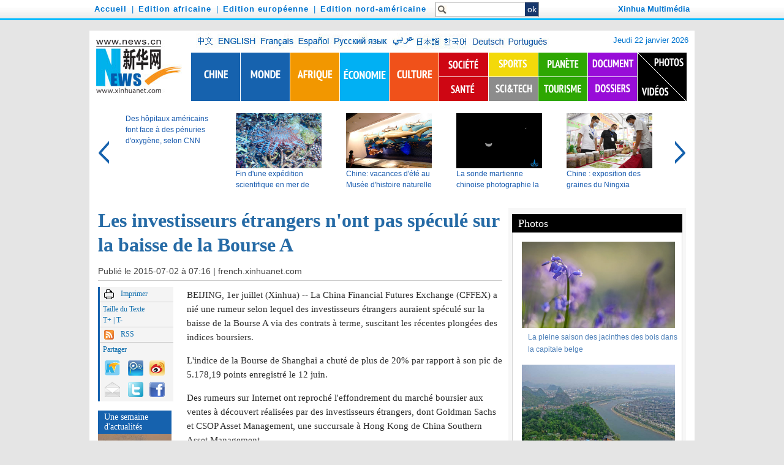

--- FILE ---
content_type: text/html; charset=utf-8
request_url: http://french.xinhuanet.com/economie/2015-07/02/c_134373778.htm
body_size: 3652
content:
<!DOCTYPE html PUBLIC "-//W3C//DTD XHTML 1.0 Transitional//EN" "http://www.w3.org/TR/xhtml1/DTD/xhtml1-transitional.dtd">
<html xmlns="http://www.w3.org/1999/xhtml">
<head>
<meta http-equiv="Content-Type" content="text/html; charset=utf-8" /><meta name="publishid" content="134373778.11.9527.0"/><meta name="pageid" content="1180.6.0.0.1170739.0.0.0.0.0.11126.134373778"/>
<meta name="publishid" content="1145900.0.1002" />
<head>
<title>
Les investisseurs étrangers n'ont pas spéculé sur la baisse de la Bourse A – french.xinhuanet.com
</title>
<meta name="keywords" content="chine,bourse,indice" />
<meta name="description" content="Les investisseurs étrangers n'ont pas spéculé sur la baisse de la Bourse A---La China Financial Futures Exchange (CFFEX) a nié une rumeur selon lequel des investisseurs étrangers auraient spéculé sur la baisse de la Bourse A via des contrats à terme, suscitant les récentes plongées des indices boursiers." />
<meta name="source" content="Xinhua" />
<meta name="publisher" content="French.news.cn" />
<meta name="robots" content="index,follow" />
<meta name="googlebot" content="index, archive, follow" />
<meta name="section" content="French" />
<meta name="subsection" content="" />
<meta name="DC.language" content="fr" />
<meta name="pubdate" content="2015-07-02T07:16:17Z">
<link href="http://french.news.cn/2013gaiban/2013fawen_xilan.css" rel="stylesheet" type="text/css" />
<style type="text/css">
<!--
.chine_lm1 { float:left; height: 35px; display: inline; width: 100%; margin-top: 10px; margin-bottom: 0px; border-top-width: 3px; border-top-style: solid; border-top-color: #1662ae; }
-->
.chine_lm1 h2{ height:24px; line-height:24px; color:#1662ae; font-size:18px; margin-top:8px; font-weight:bold; font-family: verdana; margin-left: 10px; }
.chine_lm1 h2 a { color:#1662ae; text-decoration: none; }
</style>
</head>
<body>
<script type="text/javascript" src="http://french.news.cn/2013gaiban/2013top_nav.js"></script>
<div class="topNAV_980">
<div id="mainNAV">
<iframe src="../../../2013gaiban/iframe_2013top.htm" frameborder="0" width="970" height="120" scrolling="No"></iframe>
</div>
<div id="rcNAV" align="center">
<iframe src="../../../iframe_xl_5gun.htm" frameborder="0" width="970" height="130" scrolling="No"></iframe>
</div>
<div class="blank25"></div>
<div class="content">
<div class="left_area2">
<div class="left_tit">
<h1> Les investisseurs étrangers n'ont pas spéculé sur la baisse de la Bourse A</h1>
<p>Publié le  2015-07-02 à 07:16 | <a href="http://french.news.cn/" target="_blank">french.xinhuanet.com</a></p>
</div>
<div class="text_area2">
<div class="left_gn">
<div class="left_gn2">
<h1><a href="javascript:doPrint(); "><img src="http://french.xinhuanet.com/2013gaiban/imprimer.gif" width="16" height="16" hspace="5" vspace="2" border="0" /></a></h1>
<h2><a href="javascript:doPrint(); ">Imprimer</a></h2>
</div>
<div class="left_gn2">
<h3>Taille du Texte<br />
<a href="#" onClick="Zoom.style.fontSize='24px';">T+</a> | <a href="#" onClick="Zoom.style.fontSize='16px';">T-</a>
</h3>
</div>
<div class="left_gn2">
<h1><a href="http://french.news.cn/rss/index.htm" target="_blank"><img src="http://french.xinhuanet.com/2013gaiban/iconRSS.gif" width="16" height="16" hspace="5" vspace="2" border="0" /></a></h1>
<h2><a href="http://french.news.cn/rss/index.htm" target="_blank">RSS</a></h2>
</div>
<div class="left_gn3">
<h2>Partager</h2>
</div>
<div class="left_gn3"><a onclick="share2()" href="javascript:;"><img src="http://french.xinhuanet.com/2013gaiban/xh.gif" width="25" height="25" hspace="8" vspace="5" border="0" /></a><a href="javascript:window.open('http://v.t.qq.com/share/share.php?url='+encodeURIComponent(document.location)+'&amp;appkey=appkey&amp;site=http://www.xinhuanet.com/&amp;pic='+encodeURI('')+'&amp;title='+encodeURI(document.title),'', 'width=700, height=680, top=0, left=0, toolbar=no, menubar=no, scrollbars=no, location=yes, resizable=no, status=no' ); void 0;" title="分享到腾讯微博" style="height: 16px; font-size: 12px; line-height: 16px;"><img src="http://french.xinhuanet.com/2013gaiban/qq.png" width="25" height="25" hspace="5" vspace="5" border="0" /></a><a href="javascript:(function(){window.open('http://v.t.sina.com.cn/share/share.php?title='+encodeURIComponent(document.title)+'&amp;url='+encodeURIComponent(location.href)+'&amp;source=bookmark','_blank','width=450,height=400');})()" title="新浪微博分享"><img src="http://french.xinhuanet.com/2013gaiban/sina.png" width="25" height="25" hspace="5" vspace="5" border="0" /></a><br />
<a href="http://mail.google.com/" title="email" target="_blank"><img src="http://french.xinhuanet.com/2013gaiban/email.png" width="25" height="24" hspace="8" vspace="5" border="0" /></a><a href="javascript:(function(){window.open('http://twitter.com/home?status='+encodeURIComponent(document.title)+encodeURIComponent(location.href),'_blank','width=757,height=577');})()" title="Share this story to Twitter"><img src="http://french.xinhuanet.com/2013gaiban/twr.png" width="25" height="25" hspace="5" vspace="5" border="0" /></a><a href="javascript:(function(){window.open('http://www.facebook.com/sharer.php?u='+encodeURIComponent(location.href)+'&amp;t='+encodeURIComponent(document.title),'_blank','width=757,height=577');})()" title="Share this story to Facebook"><img src="http://french.xinhuanet.com/2013gaiban/fc.png" width="25" height="25" hspace="5" vspace="5" border="0" /></a>
</div>
</div>
<div class="clear"></div>
<div class="xl_L_lm1"><span><a href="http://french.xinhuanet.com/photos/semaine/index.htm" target="_blank">Une semaine</a></span><br />
<span><a href="http://french.xinhuanet.com/photos/semaine/index.htm" target="_blank">d'actualités</a></span>
</div>
<div class="xl_L_lm2">
<p>
<a href="http://french.xinhuanet.com/photo/2015-06/28/c_134362726.htm" target="_blank"><img src="../../../titlepic/134362726_1435491722879_title1n.jpg" width="120" border="0" alt="Une semaine d'actualit&eacute;s en images (du 22 au 28 juin 2015)" /></a>
</p>
</div>
<div class="xl_L_lm1">
<span><a href="http://french.xinhuanet.com/photos/people/index.htm" target="_blank">People</a></span>
</div>
<div class="xl_L_lm2">
<p>
<a href="http://french.xinhuanet.com/science/2015-05/25/c_134266210.htm" target="_blank"><img src="../../../titlepic/1115389054_title1n.jpg" width="120" border="0" alt="John Nash" /></a>
</p>
</div>
</div>
<div class="small_area2">
<div id="Content" class="artTxt">
<p>BEIJING, 1er juillet (Xinhua) -- La China Financial Futures Exchange (CFFEX) a nié une rumeur selon lequel des investisseurs étrangers auraient spéculé sur la baisse de la Bourse A via des contrats à terme, suscitant les récentes plongées des indices boursiers.</p>
<p>L'indice de la Bourse de Shanghai a chuté de plus de 20% par rapport à son pic de 5.178,19 points enregistré le 12 juin.</p>
<p>Des rumeurs sur Internet ont reproché l'effondrement du marché boursier aux ventes à découvert réalisées par des investisseurs étrangers, dont Goldman Sachs et CSOP Asset Management, une succursale à Hong Kong de China Southern Asset Management.</p>
<p>Il y a actuellement 63 institutions d'investissement étrangères autorisées à participer aux transactions sur les contrats à terme via les programmes Investisseurs institutionnels étrangers qualifiés (Qualified Foreign Institutional Investor,QFII) et Renminbi QFII, et ce dans le cadre de la couverture du risque de change, a expliqué la CFFEX.</p>
<p>China Southern Fund n'a pas ouvert de compte pour ce type de transactions, a confirmé la CFFEX.</p>
<p>"Les transactions des institutions correspondent aux règlements et il n'y a pas de ventes à découvert massives", a ajouté la CFFEX. </p>
</div>
<div class="blank15"></div>

<div class="blank15"></div>
<div class="xl_xg"><iframe src="http://fr.cntv.cn/special/xin/2/index.shtml" frameborder="0" width="100%" height="300" scrolling="No"></iframe></div>
</div>
<div class="blank15"></div>
</div>
<div class="right_area">
<div class="blank10"></div>
<div align="center">
<iframe src="../../../iframe_chinaxl_right.htm" frameborder="0" width="278" height="1550" scrolling="No"></iframe>
</div>
</div>
<div class="clear"></div>
</div>
</div>
<div class="linkNAV_980">
<div id="link">
<div class="blank15"></div>
<div align="center">
<script type="text/javascript" src="http://french.news.cn/static/french_copyright.js"></script>
</div>
</div>
</div>
<script type="text/javascript" charset="utf-8">
var _w = 20 , _h = 16;
var cUrl=document.location.href;
var regexp1 = /http:\/\/.*\/c_([0-9]+).htm/g;
var id = cUrl.replace(regexp1,'$1');
var regexp2 = /(.+\/)(\w+\.\w+)(?:\?.+)?/g;
var tempstr;
var pic1="";
var arEls = document.getElementsByTagName("img");
for( var i=0;i<arEls.length;i++ ){
        tempstr=arEls[i].src.replace(regexp2, '$2');  
        if(tempstr.indexOf(id)>=0)
        pic1+=arEls[i].src+",";
}
 var param = {
   url:'' || location.href,/**分享url的路径(可选,默认为所在页面的href)*/
   type:'3',
   appkey:'', /**您申请的应用appkey,显示分享来源(可选)4dd7a69ed7de049c2f45c8d6a335e75b*/
   title:''|| document.title, /**分享的文字内容(可选，默认为所在页面的title)*/
   pic:pic1, /**分享图片的路径(可选)*/
   rnd:new Date().valueOf()
 }
 var temp = [];
 for( var p in param ){
   temp.push(p + '=' + encodeURIComponent( param[p] || '' ) )  
 }
(function(){
var t='<iframe allowTransparency="true" frameborder="0" scrolling="no" src="http://www.news.cn/weibo/share.html?' + temp.join('&') + '" width="'+ _w+'" height="'+_h+'"></iframe>';
document.getElementById("xhwbShareArea").innerHTML=t;

})()
function share2() {
window.open("http://t.home.news.cn/share.jsp?"
		+ temp.join('&'), "_blank", "width=615,height=505");
}


</script>
<div style="display:none"><div id="fwl">010020070770000000000000011107401343737781</div><script type="text/javascript" src="http://webd.home.news.cn/webdig.js?z=1"></script><script type="text/javascript">wd_paramtracker("_wdxid=010020070770000000000000011107401343737781")</script><noscript><img src="http://webd.home.news.cn/1.gif?z=1&_wdxid=010020070770000000000000011107401343737781" border="0" /></noscript></div>   </body>
</html>

--- FILE ---
content_type: text/html; charset=utf-8
request_url: http://french.news.cn/2013gaiban/findfr.htm
body_size: 1453
content:

<!DOCTYPE html PUBLIC "-//W3C//DTD XHTML 1.0 Transitional//EN" "http://www.w3.org/TR/xhtml1/DTD/xhtml1-transitional.dtd">
<html>
<head>
<title></title>
<meta http-equiv="Content-Type" content="text/html; charset=utf-8" />
<style type="text/css">
<!--
html,body,
div,p,hr,pre,
h1,h2,h3,h4,h5,h6,
table,tr,td,th,tfoot,tbody,thead,
form,fieldset,input,textarea,select,label,
ul,ol,dl,li,dt,dd { margin:0; padding:0; border:0; outline:none; list-style:none;} 
.bd { border:0px solid #FFFFFF; height:23px; width:120px; color:#6a6a6a; font-family:Arial, Helvetica, sans-serif; font-size:12px; font-weight:bold; margin: 0px; float: left; background-attachment: scroll; background-image: url(http://french.news.cn/static/loupe.gif); background-repeat: no-repeat; background-position: 2% 50%; line-height: 20px; padding-left: 25px; }
.border { border: 1px solid #999999; }
.ok { font-family: Geneva, Arial, Helvetica, sans-serif; font-size: 14px; color: #FFFFFF; background-color: #17376C; line-height: 18px; height: 22px; border: 0; width: 22px; }
search,form,input{margin:0;padding:0}
body {
	margin-left: 0px;
	margin-top: 0px;
	margin-right: 0px;
	margin-bottom: 0px;
}
table{ float:left;}
-->
</style>
<base target="_blank"></head>
<body>
        <div id="search"  align="center" >
	
  	<input type="hidden" name="id" value="fr" />
  	<input type="hidden" name="t" value="1" />
  	<input type="hidden" name="t1" value="0" />
  	<input type="hidden" name="ss" value="" />
  	<input type="hidden" name="ct" value="" />
    <table height="17" cellpadding="0" cellspacing="0">
      <tr>
        <td valign="top" class="border">
    
    <input name="n1" type="text" class="bd" id="inputwd" value="" size="28" />
          <input name="button" type="submit" class="ok" id="button" value="ok" target="blank"/>
          </td>
      </tr></table>	
</div>
<script src="http://www.xinhuanet.com/global/lib/jq/jquery1.12.4/jquery1.12.4.min.js"></script> 
<script>
!function(window,$){
    /*
    首页上方搜索
    */
    var search = function( kw ){
        var str=$("#inputwd").val()||"";
        if(str){
            
            window.open("http://search.news.cn/?lang=fr#search/0/"+str+"/1/");
        }
    }
    $("#button").on("click",search)

    
	
	function keySearch(e) {
        var e = e || window.event || event ||  arguments.callee.caller.arguments[0];
        if(e && e.keyCode==13){
            search();
        }
    }
	$("#inputwd").on("focus",function(){
		$(window).on("keydown",keySearch)
	})
	$("#inputwd").on("blur",function(){
		$(window).off("keydown",keySearch)
	})

}(window,jQuery)



</script>
 <div style="display:none"><div id="fwl">010020070770000000000000011200000000000000</div><script type="text/javascript" src="http://webd.home.news.cn/webdig.js?z=1"></script><script type="text/javascript">wd_paramtracker("_wdxid=010020070770000000000000011200000000000000")</script><noscript><img src="http://webd.home.news.cn/1.gif?z=1&_wdxid=010020070770000000000000011200000000000000" border="0" /></noscript></div>   </body>
</html>

--- FILE ---
content_type: text/html; charset=utf-8
request_url: http://french.xinhuanet.com/2013gaiban/iframe_2013top.htm
body_size: 3220
content:

<!DOCTYPE html PUBLIC "-//W3C//DTD XHTML 1.0 Transitional//EN" "http://www.w3.org/TR/xhtml1/DTD/xhtml1-transitional.dtd">
<html xmlns="http://www.w3.org/1999/xhtml">
<head>
<meta http-equiv="Content-Type" content="text/html; charset=utf-8" /><meta name="publishid" content="1145900.0.1002"/>
<head>
<title>iframe_Nav</title>
<style type="text/css">
<!--
html, body, div, p, hr, pre, h1, h2, h3, h4, h5, h6, table, tr, td, th, tfoot, tbody, thead, form, fieldset, input, textarea, select, label, ul, ol, dl, li, dt, dd { margin:0; padding:0; border:0; outline:none; list-style:none; }
*html { _background-image:url(about:blank); _background-attachment:fixed; }
body { background:#ffffff; font-family:Arial, Helvetica, sans-serif; font-size:13px; color:#3B3B3B; }
.clear { clear:both; }
.fl { float:left }
a:hover { text-decoration:underline; }
#topNAV { width:100%; height: 30px; margin-top: 0; margin-right: auto; margin-bottom: 0; margin-left: auto; border-bottom-width: 3px; border-bottom-style: solid; border-bottom-color: #00bbfe; background-image: url(http://french.news.cn/2013gaiban/Nav_bg.jpg); background-repeat: repeat-x; z-index:80; position:fixed; left:0; top:0; _position:absolute; _top:expression(eval(document.documentElement.scrollTop));
}
.topNAV_980 { width:988px; margin:0 auto; overflow: hidden; background-color: #FFFFFF; }
#mainNAV_980 { width:988px; margin:0 auto; overflow: hidden; background-color: #FFFFFF; }
.linkNAV_980 { width:988px; margin:0 auto; background-color: #FFFFFF; overflow: hidden; }
.topNAV_L { width:400px; float: left; }
.topNAV_C { width:280px; float: left; margin-top: 3px; margin-left: 100px; }
.topNAV_R { width:133px; float: right; margin-top: 3px; }
.topNAV_R span { font-size:13px; line-height:24px; color:#0175cf; text-decoration:none; float:left; font-weight:normal }
.topNAV_R span a { font-size:13px; line-height:24px; font-weight:bold; color:#0175cf; text-decoration:none; margin:0 8px; }
#topNAV .c_textnav { width:400px; float:left; margin-left:0px; display:inline; margin-top: 3px; }
#topNAV .c_textnav ul { margin:0px; padding:0px; }
#topNAV .c_textnav ul li { font-size:13px; line-height:24px; color:#0175cf; text-decoration:none; float:left; }
#topNAV .c_textnav ul li a { font-size:13px; line-height:24px; color:#0175cf; letter-spacing:1px; text-decoration:none; margin:0 8px; font-weight: bold; }
#midNAV { width:970px; height: 27px; margin-top: 5; margin-right: auto; margin-bottom: 0; margin-left: auto; }
#midNAV .logoarea { height:105px; }
#midNAV .logo { float:left; width:130px; height:105px; }
#midNAV .logo a { float:left; width:130px; height:105px; background:url(http://www.xinhuanet.com/home/new/images/common_v1.gif) 0 -56px no-repeat; }
.midNAV_L { width:150px; height: 27px; float: left; padding-top: 4px; }
mainNAV.language { float:left; width:500px; margin-left: 8px; }
mainNAV .language .lan_link { height:30px; background:url(http://french.xinhuanet.com/2013gaiban/common_v1.gif) 0 -198px no-repeat; }
mainNAV .language .lan_link a { float:left; width:64px; height:30px; }
mainNAV .language .lan_link .lan3 { width:55px; }
mainNAV .language .lan_link .lan4 { width:96px; }
mainNAV.language .lan_link .lan5 { width:40px; }
mainNAV.language .lan_link .lan6 { width:44px; }
mainNAV .language .lan_link .lan7 { width:59px; }
mainNAV .language .lan_link .lan8 { width:33px; }
mainNAV .language .lan_link .lan9 { width:33px; }
.midNAV_R { height: 27px; float: right; padding-top: 4px; }
.midNAV_R { font-family: Arial, Helvetica, sans-serif; font-size: 13px; font-weight: normal; color: #0175cf; text-decoration: none; line-height: 24px; }
.midNAV_R a { font-family: Arial, Helvetica, sans-serif; font-size: 13px; font-weight: normal; color: #0175cf; text-decoration: none; }
#mainNAV { width:970px; margin-top: 0px; margin-right: auto; margin-left: auto; background-color: #FFFFFF; }
#mainNAV .language { float:left; width:610px; margin-left: 8px; }
#mainNAV .language .lan_link { height:30px; background:url(http://french.xinhuanet.com/201800316images/lang01.jpg) left center no-repeat; }
.mainNAV_L { height: 95px; width: 140px; float: left; padding-left: 2px; margin-top: 15px; }
.mainNAV_C1 { height: 85px; width: 405px; float: left; }
.mainNAV_C2 { height: 85px; width: 324px; float: left; }
.fk1 { height: 79px; width: 80px; margin-right: 1px; float: left; text-align: center; vertical-align: middle; }
.fk2 { height: 39px; width: 80px; margin-right: 1px; margin-bottom: 1px; float: left; text-align: center; }
.fk3 { height: 79px; width: 80px; float: left; text-align: center; }
.color1 { background-color: #1662ae; }
.color2 { background-color: #f29700; }
.color3 { background-color: #01b0f3; }
.color4 { background-color: #f0511a; }
.color5 { background-color: #ce0613; }
.color6 { background-color: #f3d90a; }
.color61 { background-color: #8c8c8c; }
.color7 { background-color: #4f5054; }
.color8 { background-color: #2ea702; }
.color9 { background-color: #980dd8; }
.font_color1 { color: #41c5f6; }
.mainNAV_R { height: 85px; width: 812px; float: left; margin-left: 15px; }
.mainNAV_R1 { width: 812px; float: left; margin-left: 15px; margin-bottom: 5px; }
#mainNAV span { font-size:17px; line-height:78px; color:#ffffff; text-decoration:none; font-family:'FetteEngschrift', 'Arial Narrow', sans-serif; text-transform:uppercase; font-weight:normal; }
#mainNAV span a { font-size:17px; line-height:24px; font-weight:bold; color:#ffffff; text-decoration:none; }
#mainNAV h2 { font-size:15px; line-height:35px; color:#ffffff; text-decoration:none; font-family:'FetteEngschrift', 'Arial Narrow', sans-serif; text-transform:uppercase; font-weight:normal; text-align: right; margin-right: 2px; }
#mainNAV h2 a { font-size:15px; line-height:35px; font-weight:bold; color:#ffffff; text-decoration:none; }
#mainNAV h3 { font-size:15px; line-height:20px; color:#ffffff; text-decoration:none; font-family:'FetteEngschrift', 'Arial Narrow', sans-serif; text-transform:uppercase; font-weight:normal; text-align: left; margin-left: 2px; }
#mainNAV h3 a { font-size:15px; line-height:20px; font-weight:bold; color:#ffffff; text-decoration:none; }


.blank5 { height:5px; clear: both; }
.blank8 { height:8px; clear: both; }
.blank10 { height:10px; clear: both; }
.blank12 { height:12px; clear: both; }
.blank15 { height:10px; clear: both; }
.blank25 { height:25px; clear: both; }
-->
</style>
<script language="JavaScript" type="text/javascript">
var enabled = 0;   today = new Date();
var day;   var date; var dd;
var centry ;     
if(today.getDay()==0)     day = "Dimanche"
if(today.getDay()==1)     day = "Lundi"
if(today.getDay()==2)     day = "Mardi"
if(today.getDay()==3)     day = "Mercredi"
if(today.getDay()==4)     day = "Jeudi"
if(today.getDay()==5)     day = "Vendredi"
if(today.getDay()==6)     day = "Samedi"

if((today.getMonth() + 1)==1)     Month = "janvier"
if((today.getMonth() + 1)==2)     Month = "février"
if((today.getMonth() + 1)==3)     Month = "mars"
if((today.getMonth() + 1)==4)     Month = "avril"
if((today.getMonth() + 1)==5)     Month = "mai"
if((today.getMonth() + 1)==6)     Month = "juin"

if((today.getMonth() + 1)==7)     Month = "juillet"
if((today.getMonth() + 1)==8)     Month = "août"
if((today.getMonth() + 1)==9)     Month = "septembre"
if((today.getMonth() + 1)==10)     Month = "octobre"
if((today.getMonth() + 1)==11)     Month = "novembre"
if((today.getMonth() + 1)==12)     Month = "décembre"

if(today.getDate()==1){  
dd = "1<sup>er</sup>";
}
else{
dd=today.getDate();
}

centry="";
if  (today.getFullYear()<2000 )  centry = "19" ;
date1 = day+"&nbsp;"+ dd  +"&nbsp;"+ Month +"&nbsp;"+centry + today.getFullYear()  ;

function chang_tab4(img_id4){	      
document.all.img_b[0].src="http://french.news.cn/static/t111730/les1_1.gif";	      
document.all.img_b[1].src="http://french.news.cn/static/t111730/les2_1.gif";	      
document.all.img_b[2].src="http://french.news.cn/static/t111730/les3_1.gif";		  
if (img_id4==0){document.all.img_b[0].src="http://french.news.cn/static/t111730/les1_2.gif";}		  
if (img_id4==1){document.all.img_b[1].src="http://french.news.cn/static/t111730/les2_2.gif";}		  
if (img_id4==2){document.all.img_b[2].src="http://french.news.cn/static/t111730/les3_2.gif";}	   
for (a=0;a<3;a++){	      document.all.tab4[a].style.display="none";	   }	      
document.all.tab4[img_id4].style.display="";	} 
function chang_tab2(img_id)
{	      
document.all.img_b_2[0].src="http://french.news.cn/static/t111730/do1_1.gif";	      document.all.img_b_2[1].src="http://french.news.cn/static/t111730/do2_1.gif";	      document.all.img_b_2[2].src="http://french.news.cn/static/t111730/do3_1.gif";		  if (img_id==0){document.all.img_b_2[0].src="http://french.news.cn/static/t111730/do1_2.gif";}		  if (img_id==1){document.all.img_b_2[1].src="http://french.news.cn/static/t111730/do2_2.gif";}		  if (img_id==2){document.all.img_b_2[2].src="http://french.news.cn/static/t111730/do3_2.gif";}	   for (a=0;a<3;a++){	      document.all.tab2[a].style.display="none";	   }	     
document.all.tab2[img_id].style.display="";	}  
</script>
</head>
<body>
<div id="mainNAV">
  <div class="mainNAV_L"><img src="http://french.news.cn/2013gaiban/logo.jpg" /></div>
  <div class="mainNAV_R1">
    <div class="language">
      <div class="lan_link"><a href="http://www.xinhuanet.com/" target="_blank"><img src="http://www.xinhuanet.com/images/syicon/space.gif" width="24" height="30" hspace="4" border="0" /></a><a href="http://www.xinhuanet.com/english/" target="_blank"><img src="http://www.xinhuanet.com/images/syicon/space.gif" width="63" height="30" border="0" /></a><a href="http://french.xinhuanet.com" target="_blank"><img src="http://www.xinhuanet.com/images/syicon/space.gif" width="54" height="30" hspace="5" border="0" /></a><a href="http://spanish.xinhuanet.com/" target="_blank"><img src="http://www.xinhuanet.com/images/syicon/space.gif" width="54" height="30" hspace="3" border="0" /></a><a href="http://russian.news.cn/" target="_blank"><img src="http://www.xinhuanet.com/images/syicon/space.gif" width="87" height="30" hspace="3" border="0" /></a><a href="http://arabic.news.cn/" target="_blank"><img src="http://www.xinhuanet.com/images/syicon/space.gif" width="36" height="30" hspace="5" border="0" /></a><a href="http://jp.xinhuanet.com/" target="_blank"><img src="http://www.xinhuanet.com/images/syicon/space.gif" width="36" height="30" hspace="4" border="0" /></a><a href="http://kr.xinhuanet.com/" target="_blank"><img src="http://www.xinhuanet.com/images/syicon/space.gif" width="40" height="30" hspace="3" border="0" /></a><a href="http://german.xinhuanet.com/" target="_blank"><img src="http://www.xinhuanet.com/images/syicon/space.gif" width="50" height="30" hspace="4" border="0" /></a><!--<a href="http://uyghur.news.cn/" target="_blank"><img src="http://www.xinhuanet.com/images/syicon/space.gif" width="50" height="30" hspace="4" border="0" /></a><a href="http://xizang.news.cn/" target="_blank"><img src="http://www.xinhuanet.com/images/syicon/space.gif" width="28" height="30" hspace="4" border="0" /></a>--><a href="http://portuguese.xinhuanet.com/index.htm" target="_blank"><img src="http://www.xinhuanet.com/images/syicon/space.gif" width="72" height="30" hspace="4" border="0" /></a></div>
    </div>
    <div class="midNAV_R">
      <script language="JavaScript" type="text/javascript">document.write( date1);</script>
    </div>
<div class="clear"></div>
  </div>
  <div class="mainNAV_R">
    <div class="mainNAV_C1">
      <div class="fk1 color1"><a href="http://french.xinhuanet.com/chine/index.htm" target="_blank"><img src="http://french.news.cn/2013gaiban//nav001.gif" width="75" height="18" vspace="27" border="0" /></a></div>
      <div class="fk1 color1"><a href="http://french.xinhuanet.com/monde/index.htm" target="_blank"><img src="http://french.news.cn/2013gaiban/nav002.gif" width="75" height="18" vspace="27" border="0" /></a></div>
      <div class="fk1 color2"><a href="http://french.news.cn/afrique/" target="_blank"><img src="http://french.news.cn/2013gaiban/nav003.gif" width="75" height="20" vspace="27" border="0" /></a></div>
      <div class="fk1 color3"><a href="http://french.xinhuanet.com/economie/index.htm" target="_blank"><img src="http://french.news.cn/2013gaiban/nav0042.gif" width="75" height="16" vspace="27" border="0" /></a></div>
      <div class="fk1 color4"><a href="http://french.xinhuanet.com/culture/index.htm" target="_blank"><img src="http://french.news.cn/2013gaiban/nav005.gif" width="75" height="17" vspace="27" border="0" /></a></div>
    </div>
    <div class="mainNAV_C2">
      <div class="fk2 color5"><a href="http://french.xinhuanet.com/societe/index.htm" target="_blank"><img src="http://french.news.cn/2013gaiban/nav006.gif" width="75" height="18" vspace="9" border="0" /></a></div>
      <div class="fk2 color6"><a href="http://french.xinhuanet.com/sports/index.htm" target="_blank"><img src="http://french.news.cn/2013gaiban/nav008.gif" width="75" height="18" vspace="9" border="0" /></a></div>
      <div class="fk2 color8"><a href="http://french.xinhuanet.com/planete/index.htm" target="_blank"><img src="http://french.news.cn/2013gaiban/nav010.gif" width="75" height="18" vspace="9" border="0" /></a></div>
      <div class="fk2 color9"><a href="http://french.xinhuanet.com/documents/index.htm" target="_blank"><img src="http://french.news.cn/2013gaiban/nav012.gif" width="77" height="17" vspace="9" border="0" /></a></div>
      <div class="fk2 color5"><a href="http://french.xinhuanet.com/sante/index.htm" target="_blank"><img src="http://french.news.cn/2013gaiban/nav007.gif" width="75" height="18" vspace="9" border="0" /></a></div>
      <div class="fk2 color61"><a href="http://french.xinhuanet.com/sciences/index.htm" target="_blank"><img src="http://french.news.cn/2013gaiban/nav009.gif" width="75" height="18" vspace="9" border="0" /></a></div>
      <div class="fk2 color8"><a href="http://french.xinhuanet.com/tourisme/index.htm" target="_blank"><img src="http://french.news.cn/2013gaiban/nav011.gif" width="75" height="18" vspace="9" border="0" /></a></div>
      <div class="fk2 color9"><a href="http://french.xinhuanet.com/dossiers/index.htm" target="_blank"><img src="http://french.news.cn/2013gaiban/nav013.gif" width="77" height="17" vspace="9" border="0" /></a></div>
    </div>
    <div class="fk3"><img src="http://french.news.cn/2013gaiban/nav014.gif" border="0" usemap="#Map" />
<map name="Map" id="Map"><area shape="rect" coords="19,5,79,24" href="http://french.xinhuanet.com/photos/index.htm" target="_blank" />
<area shape="rect" coords="4,55,57,72" href="http://french.xinhuanet.com/videos/index.htm" target="_blank" />
</map></div>
  </div>
</div>
<div style="display:none"><script type="text/javascript" src="http://webd.home.news.cn/webdig.js?z=1"></script><script type="text/javascript">wd_paramtracker("_wdxid=undefined")</script><noscript><img src="http://webd.home.news.cn/1.gif?z=1&_wdxid=undefined" border="0" /></noscript></div>   </body>
</html>


--- FILE ---
content_type: text/html; charset=utf-8
request_url: http://french.xinhuanet.com/iframe_xl_5gun.htm
body_size: 2681
content:
<!DOCTYPE html PUBLIC "-//W3C//DTD XHTML 1.0 Transitional//EN" "http://www.w3.org/TR/xhtml1/DTD/xhtml1-transitional.dtd">
<html xmlns="http://www.w3.org/1999/xhtml">
<head>
<meta http-equiv="Content-Type" content="text/html; charset=utf-8" /><meta name="publishid" content="1163542.0.98.0"/>
<meta name="nodeid" content="0"/>
<meta name="nodename" content="" />

<meta name="publishid" content="111387.0.49" />
<script src="http://www.news.cn/global/js/pageCore.js"></script>
<title>french.xinhuanet.com - Chine, Monde, Economie, Photos et Vidéos, la Une et toute l’actualité en continu</title>
    <meta name="description" content=" " />
<!--头条区5张闪动图 -->  
<SCRIPT src="http://www.xinhuanet.com/static/jq.js" type="text/javascript"></SCRIPT>  
<script type="text/javascript">   
function DY_scroll(wraper,prev,next,img,speed,or)   
 {    
  var wraper = $(wraper);   
  var prev = $(prev);   
  var next = $(next);   
  var img = $(img).find('ul');   
  var w = img.find('li').outerWidth(true);   
  var s = speed;   
  next.click(function()   
       {   
        img.animate({'margin-left':-w},function()   
                  {   
                   img.find('li').eq(0).appendTo(img);   
                   img.css({'margin-left':0});   
                   });   
        });   
  prev.click(function()   
       {   
        img.find('li:last').prependTo(img);   
        img.css({'margin-left':-w});   
        img.animate({'margin-left':0});   
        });   
  if (or == true)   
  {   
   ad = setInterval(function() { next.click();},s*1000);   
   wraper.hover(function(){clearInterval(ad);},function(){ad = setInterval(function() { next.click();},s*1000);});   
  
  }   
 }   
</script>  
<script type="text/javascript">   
$(document).ready(function(){   
  DY_scroll('.img-scroll','.prev','.next','.img-list',3,true);// true为自动播放，不加此参数或false就默认不自动   
})   
</script>  
<style type="text/css">
<!--
html, body, div, p, hr, pre, h1, h2, h3, h4, h5, h6, table, tr, td, th, tfoot, tbody, thead, form, fieldset, input, textarea, select, label, ul, ol, dl, li, dt, dd { margin:0; padding:0; border:0; outline:none; list-style:none; }
*html { _background-image:url(about:blank); _background-attachment:fixed; }
body { background:#ffffff; font-family:Arial, Helvetica, sans-serif; font-size:12px; color:#3B3B3B; }
.clear { clear:both; }
.fl { float:left }
a:hover { text-decoration:underline; }
/*=====顶部滚动图=====*/   
.img-scroll { position:relative; width:960px; padding:0px 0 0 0px; height:130px; margin:0 auto; }   
.img-scroll .prev, .img-scroll .next { position:absolute; display:block; width:18px; height:38px; top:45px; text-align:center; cursor:pointer; }   
.img-scroll .prev { left:0px; }   
.img-scroll .next { right:0px; }   
.img-list { position:relative; width:910px; height:128px; overflow:hidden; margin-left: 35px; }   
.img-list ul { width:9999px; }   
.img-list li { float:left; display:inline; width:160px; margin-right:20px; height:128px; text-align:center; }   
.img-list li img { width:140px; height:90px; }  
.small_box04 { width: 140px; float: left; padding: 0px; text-align: left; } 
.small_box04 p a { color: #1458ad; font-size: 12px; line-height: 18px; text-decoration: none; font-weight: normal; text-align: left; }
.small_box05 { float: left; width: 140px; margin-left: 10px; }
.small_box06 { float: left; }
.small_box06 img { width: 140px; height: 90px; margin-bottom: 0px; margin-right: 8px; 
}
-->
</style>
</head>
<body>
<div class="img-scroll">
<a href="http://www.xinhuanet.com/redirect/tp/ys.htm" class="anniu"></a> <span class="prev"><img src="http://french.xinhuanet.com/2013gaiban/a_l.png" alt="上一个" /></span> <span class="next"><img src="http://french.xinhuanet.com/2013gaiban/a_r.png" alt="下一个" /></span>
<div class="img-list">
<ul>
<li>
<div class="small_box05">
<div class="small_box06"></div>
<div class="small_box04">
<p><a href="http://french.news.cn/2021-09/03/c_1310166179.htm" target="_blank">Des hôpitaux américains font face à des pénuries d'oxygène, selon CNN</a></p>
</div>
</div>
</li>
<li>
<div class="small_box05">
<div class="small_box06"><a href="http://french.news.cn/2020-08/06/c_139270797.htm" target="_blank"><img src="titlepic/13927/139270797_1596780087120_title0h.jpg" width="90" height="60" border="0" alt="Fin d'une exp&eacute;dition scientifique en mer de Chine m&eacute;ridionale" /></a></div>
<div class="small_box04">
<p><a href="http://french.news.cn/2020-08/06/c_139270797.htm" target="_blank">Fin d'une expédition scientifique en mer de Chine méridionale</a></p>
</div>
</div>
</li>
<li>
<div class="small_box05">
<div class="small_box06"><a href="http://french.news.cn/photo/2020-08/07/c_139269524.htm" target="_blank"><img src="titlepic/13926/139269524_1596691619147_title0h.jpg" width="90" height="60" border="0" alt="Chine: vacances d'&eacute;t&eacute; au Mus&eacute;e d'histoire naturelle de Shanghai" /></a></div>
<div class="small_box04">
<p><a href="http://french.news.cn/photo/2020-08/07/c_139269524.htm" target="_blank">Chine: vacances d'été au Musée d'histoire naturelle de Shanghai</a></p>
</div>
</div>
</li>
<li>
<div class="small_box05">
<div class="small_box06"><a href="http://french.news.cn/2020-07/28/c_139246736.htm" target="_blank"><img src="titlepic/13924/139246736_1595946417876_title0h.jpg" width="90" height="60" border="0" alt="La sonde martienne chinoise photographie la Terre et la Lune" /></a></div>
<div class="small_box04">
<p><a href="http://french.news.cn/2020-07/28/c_139246736.htm" target="_blank">La sonde martienne chinoise photographie la Terre et la Lune</a></p>
</div>
</div>
</li>
<li>
<div class="small_box05">
<div class="small_box06"><a href="http://french.news.cn/photo/2020-07/28/c_139246010.htm" target="_blank"><img src="titlepic/13924/139246010_1595918123709_title0h.jpg" width="90" height="60" border="0" alt="Chine : exposition des graines du Ningxia" /></a></div>
<div class="small_box04">
<p><a href="http://french.news.cn/photo/2020-07/28/c_139246010.htm" target="_blank">Chine : exposition des graines du Ningxia</a></p>
</div>
</div>
</li>
<li>
<div class="small_box05">
<div class="small_box06"><a href="http://french.news.cn/2020-07/23/c_139234748.htm" target="_blank"><img src="titlepic/13923/139234748_1595493716481_title0h.jpg" width="90" height="60" border="0" alt="La Chine lance avec succ&egrave;s sa premi&egrave;re mission d'exploration de Mars" /></a></div>
<div class="small_box04">
<p><a href="http://french.news.cn/2020-07/23/c_139234748.htm" target="_blank">La Chine lance avec succès sa première mission d'exploration de Mars</a></p>
</div>
</div>
</li>
<li>
<div class="small_box05">
<div class="small_box06"><a href="http://french.news.cn/photo/2020-07/22/c_139232143.htm" target="_blank"><img src="titlepic/13923/139232143_1595408839138_title0h.jpg" width="90" height="60" border="0" alt="Chine : des v&eacute;t&eacute;rans b&eacute;n&eacute;voles aident &agrave; lutter contre les inondations au Jiangxi" /></a></div>
<div class="small_box04">
<p><a href="http://french.news.cn/photo/2020-07/22/c_139232143.htm" target="_blank">Chine : des vétérans bénévoles aident à lutter contre les inondations au Jiangxi</a></p>
</div>
</div>
</li>
<li>
<div class="small_box05">
<div class="small_box06"><a href="http://french.news.cn/2020-07/16/c_139217367.htm" target="_blank"><img src="titlepic/13921/139217367_1594903768337_title0h.jpg" width="90" height="60" border="0" alt="Chine : le PIB en hausse de 3,2% au deuxi&egrave;me trimestre" /></a></div>
<div class="small_box04">
<p><a href="http://french.news.cn/2020-07/16/c_139217367.htm" target="_blank">Chine : le PIB en hausse de 3,2% au deuxième trimestre</a></p>
</div>
</div>
</li>
<li>
<div class="small_box05">
<div class="small_box06"><a href="http://french.news.cn/2020-07/14/c_139211391.htm" target="_blank"><img src="titlepic/13921/139211391_1594737262859_title0h.jpg" width="90" height="60" border="0" alt="Hausse des exportations et des importations en juin" /></a></div>
<div class="small_box04">
<p><a href="http://french.news.cn/2020-07/14/c_139211391.htm" target="_blank">Hausse des exportations et des importations en juin</a></p>
</div>
</div>
</li>
<li>
<div class="small_box05">
<div class="small_box06"><a href="http://french.news.cn/2020-07/08/c_139197695.htm" target="_blank"><img src="titlepic/13919/139197695_1594256774593_title0h.jpg" width="90" height="60" border="0" alt="Chine : ouverture d'un chemin de fer &agrave; grande vitesse au Guizhou" /></a></div>
<div class="small_box04">
<p><a href="http://french.news.cn/2020-07/08/c_139197695.htm" target="_blank">Chine : ouverture d'un chemin de fer à grande vitesse au Guizhou</a></p>
</div>
</div>
</li>
</ul>
</div>
</div>
</body>
</html>

--- FILE ---
content_type: text/html; charset=utf-8
request_url: http://french.xinhuanet.com/iframe_chinaxl_right.htm
body_size: 3431
content:
<!DOCTYPE html PUBLIC "-//W3C//DTD XHTML 1.0 Transitional//EN" "http://www.w3.org/TR/xhtml1/DTD/xhtml1-transitional.dtd">
<html xmlns="http://www.w3.org/1999/xhtml">
<head>
<meta http-equiv="Content-Type" content="text/html; charset=utf-8" /><meta name="publishid" content="1161439.0.103.0"/>
<meta name="nodeid" content="0"/>
<meta name="nodename" content="" />

<meta name="publishid" content="1145900.0.1002" />
<head>
<script src="http://www.news.cn/global/js/pageCore.js"></script>
<title>Xinhua – french.xinhuanet.com - Chine, Monde, Economie, Photos et Vidéos, la Une et toute l’actualité en continu</title>
    <meta name="description" content=" " />
<link href="http://french.xinhuanet.com/2013gaiban/2013fawen_xilan.css" rel="stylesheet" type="text/css" />
<style type="text/css">
<!--
body { background: #fff!important; font-family: Arial, Helvetica, sans-serif; font-size: 13px; color: #3B3B3B; }
/*=====右栏滚动图=====*/   
.fourcePic { width: 276px; height: 186px; position: relative; overflow: hidden; float: left; margin-top: 8px; }
.fourcePic .num { position: absolute; right: 3px; bottom: 40px; z-index: 10; }
.fourcePic .num a { width: 16px; height: 16px; display: inline-block; text-align: center; line-height: 16px; margin: 0 3px; cursor: pointer; background: #333; color: #fff; }
.fourcePic .num a:hover { text-decoration: none; }
.fourcePic .num a.cur { background: #ff6700; color: #fff; }
.fourcePic ul li { position: relative; height: 186px; }
.fourcePic ul li .bg { background: #000000; border-top: 1px solid #545050; bottom: 0; height: 37px; left: 0; opacity: 0.7; filter: alpha(opacity=70); position: absolute; width: 276px; z-index: 10; }
.fourcePic ul li .tit { bottom: 0; color: #FFFFFF; font-size: 14px; height: 37px; left: 0; line-height: 37px; position: absolute; text-align: center; width: 276px; z-index: 20; }
.fourcePic ul li .tit a { color: #fff; font-size: 14px; text-decoration: none; line-height: 37px; }
.fourcePic ul li .tit a:hover { text-decoration: underline; }
.fourcePic1 ul li img { width: 276px; height: 186px; }
.small_box13 { width: 960px; overflow: hidden; margin: 0px auto; clear: both; }
.small_box13 h1 { font-size: 24px; line-height: 30px; color: #266ba6; text-decoration: none; font-family: verdana; font-weight: normal; padding-left: 10px; margin-bottom: 15px; padding-top: 3px; padding-bottom: 3px; background-color: #f0efef; }
.small_box13 h1 a { font-size: 18px; line-height: 24px; color: #266ba6; text-decoration: none; }
.guoqi2 { float: left; width: 60px; margin-right: 20px; margin-bottom: 10px; display: block; text-align: center; }
.guoqi2 img { float: left; width: 60px; height: 40px; }
.guoqi2 span { font-size: 13px; line-height: 24px; color: #0175cf; text-decoration: none; font-weight: normal; text-align: center; }
.guoqi2 span a { color: #0175cf; text-decoration: none; }
.list4 { float: left; width: 251px; margin-left: 8px; }
.list4 li { font-size: 12px; line-height: 22px; margin-left: 10px; padding-left: 15px; background-attachment: scroll; background-color: rgba; background-image: url(http://www.xinhuanet.com/french/2013gaiban/jt2.gif); background-repeat: no-repeat; background-position: left 10px; padding-bottom: 3px; padding-top: 3px; font-weight: normal; }
.list4 li a { text-decoration: none; color: #1458ad; }
.ys9 .zy3 { width: 250px; float: left; margin-left: 10px; margin-top: 5px; line-height: 20px; color: #4b7fb8; font-size: 12px; }
.ys9 { width: 265px; float: left; display: inline; margin-top: 5px; margin-left: 15px; padding-bottom: 10px; }
.ys9 li { width: 265px; float: left; display: inline; padding-bottom: 5px; }
.ys9 .img { width: 250px; height: auto; }
.yw_C_lm2 { padding-bottom: 5px; float: left; background-color: #FFFFFF; width: 276px; margin-top: 0px; border-top-width: 0px; border-right-width: 1px; border-bottom-width: 1px; border-left-width: 1px; border-top-style: solid; border-right-style: solid; border-bottom-style: solid; border-left-style: solid; border-top-color: #d5d5d5; border-right-color: #d5d5d5; border-bottom-color: #d5d5d5; border-left-color: #d5d5d5; }
-->
</style>
<script language="JavaScript" type="text/javascript">
var enabled = 0;   today = new Date();
var day;   var date; var dd;
var centry ;     
if(today.getDay()==0)     day = "Dimanche"
if(today.getDay()==1)     day = "Lundi"
if(today.getDay()==2)     day = "Mardi"
if(today.getDay()==3)     day = "Mercredi"
if(today.getDay()==4)     day = "Jeudi"
if(today.getDay()==5)     day = "Vendredi"
if(today.getDay()==6)     day = "Samedi"

if((today.getMonth() + 1)==1)     Month = "Janvier"
if((today.getMonth() + 1)==2)     Month = "Février"
if((today.getMonth() + 1)==3)     Month = "Mars"
if((today.getMonth() + 1)==4)     Month = "Avril"
if((today.getMonth() + 1)==5)     Month = "Mai"
if((today.getMonth() + 1)==6)     Month = "Juin"

if((today.getMonth() + 1)==7)     Month = "Juillet"
if((today.getMonth() + 1)==8)     Month = "Août"
if((today.getMonth() + 1)==9)     Month = "Septembre"
if((today.getMonth() + 1)==10)     Month = "Octobre"
if((today.getMonth() + 1)==11)     Month = "Novembre"
if((today.getMonth() + 1)==12)     Month = "Décembre"

if(today.getDate()==1){  
dd = "1<sup>er</sup>";
}
else{
dd=today.getDate();
}

centry="";
if  (today.getFullYear()<2000 )  centry = "19" ;
date1 = day+"&nbsp;"+ dd  +"&nbsp;"+ Month +"&nbsp;"+centry + today.getFullYear()  ;

function chang_tab4(img_id4){	      
document.all.img_b[0].src="http://french.news.cn/static/t111730/les1_1.gif";	      
document.all.img_b[1].src="http://french.news.cn/static/t111730/les2_1.gif";	      
document.all.img_b[2].src="http://french.news.cn/static/t111730/les3_1.gif";		  
if (img_id4==0){document.all.img_b[0].src="http://french.news.cn/static/t111730/les1_2.gif";}		  
if (img_id4==1){document.all.img_b[1].src="http://french.news.cn/static/t111730/les2_2.gif";}		  
if (img_id4==2){document.all.img_b[2].src="http://french.news.cn/static/t111730/les3_2.gif";}	   
for (a=0;a<3;a++){	      document.all.tab4[a].style.display="none";	   }	      
document.all.tab4[img_id4].style.display="";	} 
function chang_tab2(img_id)
{	      
document.all.img_b_2[0].src="http://french.news.cn/static/t111730/do1_1.gif";	      document.all.img_b_2[1].src="http://french.news.cn/static/t111730/do2_1.gif";	      document.all.img_b_2[2].src="http://french.news.cn/static/t111730/do3_1.gif";		  if (img_id==0){document.all.img_b_2[0].src="http://french.news.cn/static/t111730/do1_2.gif";}		  if (img_id==1){document.all.img_b_2[1].src="http://french.news.cn/static/t111730/do2_2.gif";}		  if (img_id==2){document.all.img_b_2[2].src="http://french.news.cn/static/t111730/do3_2.gif";}	   for (a=0;a<3;a++){	      document.all.tab2[a].style.display="none";	   }	     
document.all.tab2[img_id].style.display="";	}  
</script>
<base target="_blank" />
<script src="http://spanish.xinhuanet.com/static/t1163642/AC_RunActiveContent.js" type="text/javascript"></script>
<!--头条区5张闪动图 -->
<SCRIPT src="http://www.xinhuanet.com/static/jq.js" type="text/javascript"></SCRIPT>
<SCRIPT type="text/javascript">    
function fourcePic (name){   
    var sw = 0;   
    $(name+" .num a").mouseover(function(){   
        sw = $(this).index();   
        myShow(sw);   
    });   
    $(name+" ul li:first").find("img").attr("src",$(".fourcePic ul li").eq(0).find("img").attr("src_url"));   
    function myShow(i){   
        var src_url =$(name+" ul li").eq(i).find("img").attr("src_url");   
        //alert(src_url);   
        $(name+" ul li").eq(i).find("img").attr("src",src_url);   
        $(name+" .num a").eq(i).addClass("cur").siblings("a").removeClass("cur");   
        $(name+" ul li").eq(i).stop(true,true).fadeIn(200).siblings("li").fadeOut(200);   
    }   
    //滑入停止动画，滑出开始动画   
    $(name).hover(function(){   
                                  // alert(1)   
        if(myTime){   
           clearInterval(myTime);   
        }   
    },function(){   
        myTime = setInterval(function(){   
          myShow(sw)   
          sw++;   
          if(sw==5){sw=0;}   
        } , 7000);   
    });   
    
    //自动开始   
    var myTime = setInterval(function(){   
       myShow(sw)   
       sw++;   
       if(sw==5){sw=0;}   
    } , 7000);     
       
    
}   
$(function(){   
    fourcePic(".fourcePic");   
})   
</SCRIPT>
<script type="text/javascript">   
function DY_scroll(wraper,prev,next,img,speed,or)   
 {    
  var wraper = $(wraper);   
  var prev = $(prev);   
  var next = $(next);   
  var img = $(img).find('ul');   
  var w = img.find('li').outerWidth(true);   
  var s = speed;   
  next.click(function()   
       {   
        img.animate({'margin-left':-w},function()   
                  {   
                   img.find('li').eq(0).appendTo(img);   
                   img.css({'margin-left':0});   
                   });   
        });   
  prev.click(function()   
       {   
        img.find('li:last').prependTo(img);   
        img.css({'margin-left':-w});   
        img.animate({'margin-left':0});   
        });   
  if (or == true)   
  {   
   ad = setInterval(function() { next.click();},s*1000);   
   wraper.hover(function(){clearInterval(ad);},function(){ad = setInterval(function() { next.click();},s*1000);});   
  
  }   
 }   
</script>
<script type="text/javascript">   
$(document).ready(function(){   
  DY_scroll('.img-scroll','.prev','.next','.img-list',3,true);// true为自动播放，不加此参数或false就默认不自动   
})   
</script>
</head>
<body>
<div class="right_area2">
<div class="yw_R_lm1"><span><a href="http://french.xinhuanet.com/photos/index.htm" target="_blank">Photos</a></span></div>
<div class="yw_C_lm2">
<div class="ys9">
<li>
<p class="img"><a href="http://french.news.cn/2022-04/18/c_1310562743.htm" target="_blank"><img src="titlepic/112856/1128568978_1650238810327_title0h.jpg" width="250" border="0" alt="La pleine saison des jacinthes des bois dans la capitale belge" /></a></p>
<p class="zy3"><a href="http://french.news.cn/2022-04/18/c_1310562743.htm" target="_blank">La pleine saison des jacinthes des bois dans la capitale belge</a></p>
</li>
<li>
<p class="img"><a href="http://french.news.cn/photo/2022-04/17/c_1310556327.htm" target="_blank"><img src="titlepic/131055/1310556327_1649944631374_title0h.jpg" width="250" border="0" alt="Chine: beau paysage de Guilin au Guangxi" /></a></p>
<p class="zy3"><a href="http://french.news.cn/photo/2022-04/17/c_1310556327.htm" target="_blank">Chine: beau paysage de Guilin au Guangxi</a></p>
</li>
<li>
<p class="img"><a href="http://french.news.cn/photo/2022-04/17/c_1310562305.htm" target="_blank"><img src="titlepic/131056/1310562305_1650168848016_title0h.jpg" width="250" border="0" alt="Chine : b&eacute;b&eacute;s cygnes muets &agrave; Zhengzhou" /></a></p>
<p class="zy3"><a href="http://french.news.cn/photo/2022-04/17/c_1310562305.htm" target="_blank">Chine : bébés cygnes muets à Zhengzhou</a></p>
</li>
</div>
</div>
<div class="clear"></div>
</div>
</body>
</html>

--- FILE ---
content_type: application/javascript; charset=utf-8
request_url: http://french.news.cn/static/french_copyright.js
body_size: 587
content:
document.writeln("<style>");
document.writeln(".lf-logo { float: left; width: 19%; }");
document.writeln(".lf-logo img { width: 90%; height: auto;  }");
document.writeln(".rt-logo img { width: 70%; height: auto;  }");
document.writeln(".rt-logo { float: right; width: 17%; }");
document.writeln(".footer-box { width: 1000px; height: auto; margin: 0 auto; }");
document.writeln(".footer { text-align: center !important; }");
document.writeln(".footer { text-align: center !important; border-top: 2px solid #262626; padding: 0; padding-top: 5px; text-align: center; height: 60px; line-height: 65px; color: #4A3737; font-size: 14PX; font-family: Arial; }");
document.writeln(" @media screen and (min-width:0px) and (max-width: 767px) {");
document.writeln(".footer { text-align: center !important; }");
document.writeln(".footer-box { width: 100%; height: auto; margin: 0 auto; line-height: 24px; padding-top: 10px; }");
document.writeln("}");
document.writeln("</style>");
document.writeln("<div class=\'footer\'>");
document.writeln("  <div class=\'footer-box\'>");
document.writeln("    <div class=\'lf-logo domPC\'><img src=\'http://www.newsimg.cn/french/amerique_du_nord/20170505/img/l-logo.png\'></div>");
document.writeln("   Sponsored by Xinhua News Agency. Copyright © 2000-"+new Date().getFullYear()+" XINHUANET.com All Rights Reserved.");
document.writeln("    <div class=\'rt-logo domPC\'><img src=\'http://www.newsimg.cn/french/amerique_du_nord/20170505/img/rt-logo.png\'></div>");
document.writeln("  </div>");
document.writeln("</div>");